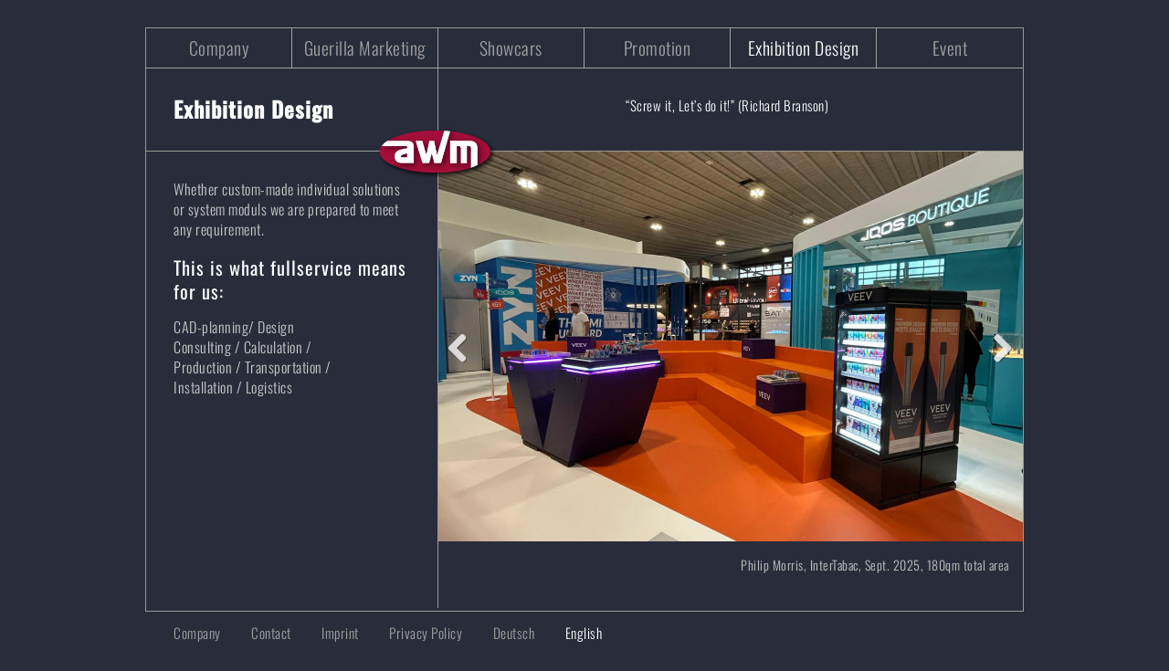

--- FILE ---
content_type: text/html; charset=UTF-8
request_url: https://www.atelier-wm.de/en/messebau-design/
body_size: 6352
content:
<!DOCTYPE html>
<html lang="de">
<head>

<meta charset="utf-8">
<meta name="viewport" content="width=device-width, initial-scale=1.0">
<meta name="format-detection" content="telephone=no">


<title>  Exhibition Design | awm – Ihr Experte für Guerilla Marketing und Showcars</title>

<link rel="icon" type="image/png" href="https://www.atelier-wm.de/wp-content/themes/html5free/img/favicon-32-alternative.png" sizes="32x32">  
<link rel="apple-touch-icon" href="https://www.atelier-wm.de/wp-content/themes/html5free/img/favicon-120.png">



<meta name='robots' content='max-image-preview:large' />
<link rel="alternate" hreflang="de-de" href="https://www.atelier-wm.de/messebau-design/" />
<link rel="alternate" hreflang="en-us" href="https://www.atelier-wm.de/en/messebau-design/" />
<link rel="alternate" hreflang="x-default" href="https://www.atelier-wm.de/messebau-design/" />
<link rel='dns-prefetch' href='//www.atelier-wm.de' />
<link rel='stylesheet' id='wp-block-library-css' href='https://www.atelier-wm.de/wp-includes/css/dist/block-library/style.min.css?ver=6.4.7' type='text/css' media='all' />
<style id='classic-theme-styles-inline-css' type='text/css'>
/*! This file is auto-generated */
.wp-block-button__link{color:#fff;background-color:#32373c;border-radius:9999px;box-shadow:none;text-decoration:none;padding:calc(.667em + 2px) calc(1.333em + 2px);font-size:1.125em}.wp-block-file__button{background:#32373c;color:#fff;text-decoration:none}
</style>
<style id='global-styles-inline-css' type='text/css'>
body{--wp--preset--color--black: #000000;--wp--preset--color--cyan-bluish-gray: #abb8c3;--wp--preset--color--white: #ffffff;--wp--preset--color--pale-pink: #f78da7;--wp--preset--color--vivid-red: #cf2e2e;--wp--preset--color--luminous-vivid-orange: #ff6900;--wp--preset--color--luminous-vivid-amber: #fcb900;--wp--preset--color--light-green-cyan: #7bdcb5;--wp--preset--color--vivid-green-cyan: #00d084;--wp--preset--color--pale-cyan-blue: #8ed1fc;--wp--preset--color--vivid-cyan-blue: #0693e3;--wp--preset--color--vivid-purple: #9b51e0;--wp--preset--gradient--vivid-cyan-blue-to-vivid-purple: linear-gradient(135deg,rgba(6,147,227,1) 0%,rgb(155,81,224) 100%);--wp--preset--gradient--light-green-cyan-to-vivid-green-cyan: linear-gradient(135deg,rgb(122,220,180) 0%,rgb(0,208,130) 100%);--wp--preset--gradient--luminous-vivid-amber-to-luminous-vivid-orange: linear-gradient(135deg,rgba(252,185,0,1) 0%,rgba(255,105,0,1) 100%);--wp--preset--gradient--luminous-vivid-orange-to-vivid-red: linear-gradient(135deg,rgba(255,105,0,1) 0%,rgb(207,46,46) 100%);--wp--preset--gradient--very-light-gray-to-cyan-bluish-gray: linear-gradient(135deg,rgb(238,238,238) 0%,rgb(169,184,195) 100%);--wp--preset--gradient--cool-to-warm-spectrum: linear-gradient(135deg,rgb(74,234,220) 0%,rgb(151,120,209) 20%,rgb(207,42,186) 40%,rgb(238,44,130) 60%,rgb(251,105,98) 80%,rgb(254,248,76) 100%);--wp--preset--gradient--blush-light-purple: linear-gradient(135deg,rgb(255,206,236) 0%,rgb(152,150,240) 100%);--wp--preset--gradient--blush-bordeaux: linear-gradient(135deg,rgb(254,205,165) 0%,rgb(254,45,45) 50%,rgb(107,0,62) 100%);--wp--preset--gradient--luminous-dusk: linear-gradient(135deg,rgb(255,203,112) 0%,rgb(199,81,192) 50%,rgb(65,88,208) 100%);--wp--preset--gradient--pale-ocean: linear-gradient(135deg,rgb(255,245,203) 0%,rgb(182,227,212) 50%,rgb(51,167,181) 100%);--wp--preset--gradient--electric-grass: linear-gradient(135deg,rgb(202,248,128) 0%,rgb(113,206,126) 100%);--wp--preset--gradient--midnight: linear-gradient(135deg,rgb(2,3,129) 0%,rgb(40,116,252) 100%);--wp--preset--font-size--small: 13px;--wp--preset--font-size--medium: 20px;--wp--preset--font-size--large: 36px;--wp--preset--font-size--x-large: 42px;--wp--preset--spacing--20: 0.44rem;--wp--preset--spacing--30: 0.67rem;--wp--preset--spacing--40: 1rem;--wp--preset--spacing--50: 1.5rem;--wp--preset--spacing--60: 2.25rem;--wp--preset--spacing--70: 3.38rem;--wp--preset--spacing--80: 5.06rem;--wp--preset--shadow--natural: 6px 6px 9px rgba(0, 0, 0, 0.2);--wp--preset--shadow--deep: 12px 12px 50px rgba(0, 0, 0, 0.4);--wp--preset--shadow--sharp: 6px 6px 0px rgba(0, 0, 0, 0.2);--wp--preset--shadow--outlined: 6px 6px 0px -3px rgba(255, 255, 255, 1), 6px 6px rgba(0, 0, 0, 1);--wp--preset--shadow--crisp: 6px 6px 0px rgba(0, 0, 0, 1);}:where(.is-layout-flex){gap: 0.5em;}:where(.is-layout-grid){gap: 0.5em;}body .is-layout-flow > .alignleft{float: left;margin-inline-start: 0;margin-inline-end: 2em;}body .is-layout-flow > .alignright{float: right;margin-inline-start: 2em;margin-inline-end: 0;}body .is-layout-flow > .aligncenter{margin-left: auto !important;margin-right: auto !important;}body .is-layout-constrained > .alignleft{float: left;margin-inline-start: 0;margin-inline-end: 2em;}body .is-layout-constrained > .alignright{float: right;margin-inline-start: 2em;margin-inline-end: 0;}body .is-layout-constrained > .aligncenter{margin-left: auto !important;margin-right: auto !important;}body .is-layout-constrained > :where(:not(.alignleft):not(.alignright):not(.alignfull)){max-width: var(--wp--style--global--content-size);margin-left: auto !important;margin-right: auto !important;}body .is-layout-constrained > .alignwide{max-width: var(--wp--style--global--wide-size);}body .is-layout-flex{display: flex;}body .is-layout-flex{flex-wrap: wrap;align-items: center;}body .is-layout-flex > *{margin: 0;}body .is-layout-grid{display: grid;}body .is-layout-grid > *{margin: 0;}:where(.wp-block-columns.is-layout-flex){gap: 2em;}:where(.wp-block-columns.is-layout-grid){gap: 2em;}:where(.wp-block-post-template.is-layout-flex){gap: 1.25em;}:where(.wp-block-post-template.is-layout-grid){gap: 1.25em;}.has-black-color{color: var(--wp--preset--color--black) !important;}.has-cyan-bluish-gray-color{color: var(--wp--preset--color--cyan-bluish-gray) !important;}.has-white-color{color: var(--wp--preset--color--white) !important;}.has-pale-pink-color{color: var(--wp--preset--color--pale-pink) !important;}.has-vivid-red-color{color: var(--wp--preset--color--vivid-red) !important;}.has-luminous-vivid-orange-color{color: var(--wp--preset--color--luminous-vivid-orange) !important;}.has-luminous-vivid-amber-color{color: var(--wp--preset--color--luminous-vivid-amber) !important;}.has-light-green-cyan-color{color: var(--wp--preset--color--light-green-cyan) !important;}.has-vivid-green-cyan-color{color: var(--wp--preset--color--vivid-green-cyan) !important;}.has-pale-cyan-blue-color{color: var(--wp--preset--color--pale-cyan-blue) !important;}.has-vivid-cyan-blue-color{color: var(--wp--preset--color--vivid-cyan-blue) !important;}.has-vivid-purple-color{color: var(--wp--preset--color--vivid-purple) !important;}.has-black-background-color{background-color: var(--wp--preset--color--black) !important;}.has-cyan-bluish-gray-background-color{background-color: var(--wp--preset--color--cyan-bluish-gray) !important;}.has-white-background-color{background-color: var(--wp--preset--color--white) !important;}.has-pale-pink-background-color{background-color: var(--wp--preset--color--pale-pink) !important;}.has-vivid-red-background-color{background-color: var(--wp--preset--color--vivid-red) !important;}.has-luminous-vivid-orange-background-color{background-color: var(--wp--preset--color--luminous-vivid-orange) !important;}.has-luminous-vivid-amber-background-color{background-color: var(--wp--preset--color--luminous-vivid-amber) !important;}.has-light-green-cyan-background-color{background-color: var(--wp--preset--color--light-green-cyan) !important;}.has-vivid-green-cyan-background-color{background-color: var(--wp--preset--color--vivid-green-cyan) !important;}.has-pale-cyan-blue-background-color{background-color: var(--wp--preset--color--pale-cyan-blue) !important;}.has-vivid-cyan-blue-background-color{background-color: var(--wp--preset--color--vivid-cyan-blue) !important;}.has-vivid-purple-background-color{background-color: var(--wp--preset--color--vivid-purple) !important;}.has-black-border-color{border-color: var(--wp--preset--color--black) !important;}.has-cyan-bluish-gray-border-color{border-color: var(--wp--preset--color--cyan-bluish-gray) !important;}.has-white-border-color{border-color: var(--wp--preset--color--white) !important;}.has-pale-pink-border-color{border-color: var(--wp--preset--color--pale-pink) !important;}.has-vivid-red-border-color{border-color: var(--wp--preset--color--vivid-red) !important;}.has-luminous-vivid-orange-border-color{border-color: var(--wp--preset--color--luminous-vivid-orange) !important;}.has-luminous-vivid-amber-border-color{border-color: var(--wp--preset--color--luminous-vivid-amber) !important;}.has-light-green-cyan-border-color{border-color: var(--wp--preset--color--light-green-cyan) !important;}.has-vivid-green-cyan-border-color{border-color: var(--wp--preset--color--vivid-green-cyan) !important;}.has-pale-cyan-blue-border-color{border-color: var(--wp--preset--color--pale-cyan-blue) !important;}.has-vivid-cyan-blue-border-color{border-color: var(--wp--preset--color--vivid-cyan-blue) !important;}.has-vivid-purple-border-color{border-color: var(--wp--preset--color--vivid-purple) !important;}.has-vivid-cyan-blue-to-vivid-purple-gradient-background{background: var(--wp--preset--gradient--vivid-cyan-blue-to-vivid-purple) !important;}.has-light-green-cyan-to-vivid-green-cyan-gradient-background{background: var(--wp--preset--gradient--light-green-cyan-to-vivid-green-cyan) !important;}.has-luminous-vivid-amber-to-luminous-vivid-orange-gradient-background{background: var(--wp--preset--gradient--luminous-vivid-amber-to-luminous-vivid-orange) !important;}.has-luminous-vivid-orange-to-vivid-red-gradient-background{background: var(--wp--preset--gradient--luminous-vivid-orange-to-vivid-red) !important;}.has-very-light-gray-to-cyan-bluish-gray-gradient-background{background: var(--wp--preset--gradient--very-light-gray-to-cyan-bluish-gray) !important;}.has-cool-to-warm-spectrum-gradient-background{background: var(--wp--preset--gradient--cool-to-warm-spectrum) !important;}.has-blush-light-purple-gradient-background{background: var(--wp--preset--gradient--blush-light-purple) !important;}.has-blush-bordeaux-gradient-background{background: var(--wp--preset--gradient--blush-bordeaux) !important;}.has-luminous-dusk-gradient-background{background: var(--wp--preset--gradient--luminous-dusk) !important;}.has-pale-ocean-gradient-background{background: var(--wp--preset--gradient--pale-ocean) !important;}.has-electric-grass-gradient-background{background: var(--wp--preset--gradient--electric-grass) !important;}.has-midnight-gradient-background{background: var(--wp--preset--gradient--midnight) !important;}.has-small-font-size{font-size: var(--wp--preset--font-size--small) !important;}.has-medium-font-size{font-size: var(--wp--preset--font-size--medium) !important;}.has-large-font-size{font-size: var(--wp--preset--font-size--large) !important;}.has-x-large-font-size{font-size: var(--wp--preset--font-size--x-large) !important;}
.wp-block-navigation a:where(:not(.wp-element-button)){color: inherit;}
:where(.wp-block-post-template.is-layout-flex){gap: 1.25em;}:where(.wp-block-post-template.is-layout-grid){gap: 1.25em;}
:where(.wp-block-columns.is-layout-flex){gap: 2em;}:where(.wp-block-columns.is-layout-grid){gap: 2em;}
.wp-block-pullquote{font-size: 1.5em;line-height: 1.6;}
</style>
<link rel='stylesheet' id='contact-form-7-css' href='https://www.atelier-wm.de/wp-content/plugins/contact-form-7/includes/css/styles.css?ver=5.9.8' type='text/css' media='all' />
<link rel='stylesheet' id='wpml-legacy-horizontal-list-0-css' href='https://www.atelier-wm.de/wp-content/plugins/sitepress-multilingual-cms/templates/language-switchers/legacy-list-horizontal/style.min.css?ver=1' type='text/css' media='all' />
<style id='wpml-legacy-horizontal-list-0-inline-css' type='text/css'>
.wpml-ls-statics-shortcode_actions{background-color:#eeeeee;}.wpml-ls-statics-shortcode_actions, .wpml-ls-statics-shortcode_actions .wpml-ls-sub-menu, .wpml-ls-statics-shortcode_actions a {border-color:#cdcdcd;}.wpml-ls-statics-shortcode_actions a, .wpml-ls-statics-shortcode_actions .wpml-ls-sub-menu a, .wpml-ls-statics-shortcode_actions .wpml-ls-sub-menu a:link, .wpml-ls-statics-shortcode_actions li:not(.wpml-ls-current-language) .wpml-ls-link, .wpml-ls-statics-shortcode_actions li:not(.wpml-ls-current-language) .wpml-ls-link:link {color:#444444;background-color:#ffffff;}.wpml-ls-statics-shortcode_actions .wpml-ls-sub-menu a:hover,.wpml-ls-statics-shortcode_actions .wpml-ls-sub-menu a:focus, .wpml-ls-statics-shortcode_actions .wpml-ls-sub-menu a:link:hover, .wpml-ls-statics-shortcode_actions .wpml-ls-sub-menu a:link:focus {color:#000000;background-color:#eeeeee;}.wpml-ls-statics-shortcode_actions .wpml-ls-current-language > a {color:#444444;background-color:#ffffff;}.wpml-ls-statics-shortcode_actions .wpml-ls-current-language:hover>a, .wpml-ls-statics-shortcode_actions .wpml-ls-current-language>a:focus {color:#000000;background-color:#eeeeee;}
</style>
<link rel='stylesheet' id='wpml-menu-item-0-css' href='https://www.atelier-wm.de/wp-content/plugins/sitepress-multilingual-cms/templates/language-switchers/menu-item/style.min.css?ver=1' type='text/css' media='all' />
<link rel='stylesheet' id='my_styles-css' href='https://www.atelier-wm.de/wp-content/themes/html5free/css/styles.css?ver=all' type='text/css' media='all' />
<link rel='stylesheet' id='menu_styles-css' href='https://www.atelier-wm.de/wp-content/themes/html5free/css/navi.css?ver=all' type='text/css' media='all' />
<link rel='stylesheet' id='mobile_styles-css' href='https://www.atelier-wm.de/wp-content/themes/html5free/css/mobil-menu.css?ver=all' type='text/css' media='all' />
<link rel='stylesheet' id='flexslider-css' href='https://www.atelier-wm.de/wp-content/themes/html5free/css/flexslider.css?ver=all' type='text/css' media='all' />
<script type="text/javascript" src="https://www.atelier-wm.de/wp-includes/js/jquery/jquery.min.js?ver=3.7.1" id="jquery-core-js"></script>
<script type="text/javascript" src="https://www.atelier-wm.de/wp-includes/js/jquery/jquery-migrate.min.js?ver=3.4.1" id="jquery-migrate-js"></script>
<script type="text/javascript" src="https://www.atelier-wm.de/wp-content/themes/html5free/js/modernizr.custom.js?ver=1.0" id="modernizr-js"></script>
<script type="text/javascript" src="https://www.atelier-wm.de/wp-content/themes/html5free/js/hoverIntent.js?ver=1.8" id="hoverIntent-js"></script>
<script type="text/javascript" src="https://www.atelier-wm.de/wp-content/themes/html5free/js/superfish.js?ver=1.0" id="superfish-js"></script>
<script type="text/javascript" src="https://www.atelier-wm.de/wp-content/themes/html5free/js/jquery.flexslider-min.js?ver=1.0" id="flexslider-js"></script>
<script type="text/javascript" src="https://www.atelier-wm.de/wp-content/themes/html5free/js/myscripts.js?ver=1.0" id="my_scripts-js"></script>
<link rel="https://api.w.org/" href="https://www.atelier-wm.de/en/wp-json/" /><link rel="alternate" type="application/json" href="https://www.atelier-wm.de/en/wp-json/wp/v2/pages/370" /><link rel="alternate" type="application/json+oembed" href="https://www.atelier-wm.de/en/wp-json/oembed/1.0/embed?url=https%3A%2F%2Fwww.atelier-wm.de%2Fen%2Fmessebau-design%2F" />
<link rel="alternate" type="text/xml+oembed" href="https://www.atelier-wm.de/en/wp-json/oembed/1.0/embed?url=https%3A%2F%2Fwww.atelier-wm.de%2Fen%2Fmessebau-design%2F&#038;format=xml" />
<meta name="generator" content="WPML ver:4.8.6 stt:1,3;" />

</head>



<body class="page-template page-template-page-text-links-slider-rechts page-template-page-text-links-slider-rechts-php page page-id-370 loading messebau-design">


<div id="containerRahmen" class="randOben">





<!-- ............. Header ................ -->
<header>
<div id="headerRahmen">
<div class="container clearfix">


<!-- ............. Navigation ................ -->
<nav>
<div id="navRahmen">

<ul id="menu-main-englisch0" class="sf-menu"><li id="menu-item-397" class="menu-item menu-item-type-post_type menu-item-object-page menu-item-home menu-item-has-children menu-item-397"><a href="https://www.atelier-wm.de/en/">Company</a>
<ul class="sub-menu">
	<li id="menu-item-398" class="menu-item menu-item-type-post_type menu-item-object-page menu-item-398"><a href="https://www.atelier-wm.de/en/unternehmen/awm-creativ/">awm creativ</a></li>
	<li id="menu-item-399" class="menu-item menu-item-type-post_type menu-item-object-page menu-item-399"><a href="https://www.atelier-wm.de/en/unternehmen/digital-print/">Digital-Print</a></li>
	<li id="menu-item-400" class="menu-item menu-item-type-post_type menu-item-object-page menu-item-400"><a href="https://www.atelier-wm.de/en/unternehmen/team/">Team</a></li>
	<li id="menu-item-401" class="menu-item menu-item-type-post_type menu-item-object-page menu-item-401"><a href="https://www.atelier-wm.de/en/unternehmen/referenzen/">Clients</a></li>
	<li id="menu-item-402" class="menu-item menu-item-type-post_type menu-item-object-page menu-item-402"><a href="https://www.atelier-wm.de/en/unternehmen/kontakt/">Contact</a></li>
</ul>
</li>
<li id="menu-item-403" class="menu-item menu-item-type-post_type menu-item-object-page menu-item-403"><a href="https://www.atelier-wm.de/en/guerilla-marketing/">Guerilla Marketing</a></li>
<li id="menu-item-404" class="menu-item menu-item-type-post_type menu-item-object-page menu-item-has-children menu-item-404"><a href="https://www.atelier-wm.de/en/showcars/">Showcars</a>
<ul class="sub-menu">
	<li id="menu-item-405" class="menu-item menu-item-type-post_type menu-item-object-page menu-item-405"><a href="https://www.atelier-wm.de/en/showcars/">Fiberglas Showcars</a></li>
	<li id="menu-item-560" class="menu-item menu-item-type-post_type menu-item-object-page menu-item-560"><a href="https://www.atelier-wm.de/en/showcars/e-showcars/">E-Showcars</a></li>
	<li id="menu-item-406" class="menu-item menu-item-type-post_type menu-item-object-page menu-item-406"><a href="https://www.atelier-wm.de/en/showcars/aktionen-weltweit/">Actions worldwide</a></li>
</ul>
</li>
<li id="menu-item-407" class="menu-item menu-item-type-post_type menu-item-object-page menu-item-407"><a href="https://www.atelier-wm.de/en/promotion/">Promotion</a></li>
<li id="menu-item-408" class="menu-item menu-item-type-post_type menu-item-object-page current-menu-item page_item page-item-370 current_page_item menu-item-408"><a href="https://www.atelier-wm.de/en/messebau-design/" aria-current="page">Exhibition Design</a></li>
<li id="menu-item-409" class="menu-item menu-item-type-post_type menu-item-object-page menu-item-409"><a href="https://www.atelier-wm.de/en/event/">Event</a></li>
</ul>

<div id="mobilMenuRahmen">
<div id="dl-menu" class="dl-menuwrapper">

<button class="dl-trigger menubutton">MENÜ</button>

<ul id="menu-main-englisch0-1" class="dl-menu"><li class="menu-item menu-item-type-post_type menu-item-object-page menu-item-home menu-item-has-children menu-item-397"><a href="https://www.atelier-wm.de/en/">Company</a>
<ul class="sub-menu">
	<li class="menu-item menu-item-type-post_type menu-item-object-page menu-item-398"><a href="https://www.atelier-wm.de/en/unternehmen/awm-creativ/">awm creativ</a></li>
	<li class="menu-item menu-item-type-post_type menu-item-object-page menu-item-399"><a href="https://www.atelier-wm.de/en/unternehmen/digital-print/">Digital-Print</a></li>
	<li class="menu-item menu-item-type-post_type menu-item-object-page menu-item-400"><a href="https://www.atelier-wm.de/en/unternehmen/team/">Team</a></li>
	<li class="menu-item menu-item-type-post_type menu-item-object-page menu-item-401"><a href="https://www.atelier-wm.de/en/unternehmen/referenzen/">Clients</a></li>
	<li class="menu-item menu-item-type-post_type menu-item-object-page menu-item-402"><a href="https://www.atelier-wm.de/en/unternehmen/kontakt/">Contact</a></li>
</ul>
</li>
<li class="menu-item menu-item-type-post_type menu-item-object-page menu-item-403"><a href="https://www.atelier-wm.de/en/guerilla-marketing/">Guerilla Marketing</a></li>
<li class="menu-item menu-item-type-post_type menu-item-object-page menu-item-has-children menu-item-404"><a href="https://www.atelier-wm.de/en/showcars/">Showcars</a>
<ul class="sub-menu">
	<li class="menu-item menu-item-type-post_type menu-item-object-page menu-item-405"><a href="https://www.atelier-wm.de/en/showcars/">Fiberglas Showcars</a></li>
	<li class="menu-item menu-item-type-post_type menu-item-object-page menu-item-560"><a href="https://www.atelier-wm.de/en/showcars/e-showcars/">E-Showcars</a></li>
	<li class="menu-item menu-item-type-post_type menu-item-object-page menu-item-406"><a href="https://www.atelier-wm.de/en/showcars/aktionen-weltweit/">Actions worldwide</a></li>
</ul>
</li>
<li class="menu-item menu-item-type-post_type menu-item-object-page menu-item-407"><a href="https://www.atelier-wm.de/en/promotion/">Promotion</a></li>
<li class="menu-item menu-item-type-post_type menu-item-object-page current-menu-item page_item page-item-370 current_page_item menu-item-408"><a href="https://www.atelier-wm.de/en/messebau-design/" aria-current="page">Exhibition Design</a></li>
<li class="menu-item menu-item-type-post_type menu-item-object-page menu-item-409"><a href="https://www.atelier-wm.de/en/event/">Event</a></li>
</ul>
</div>
</div>



</div>
</nav>



</div>
</div>
</header><!-- ende Header -->


<article>

<!-- .......... Inhalt Block ......... -->

<div class="inhaltBlock">
    

<div class="container clearfix">


<div class="col grid_2 borderRight grid_headline grid_padding abstandOben abstandUnten">
<h1 style="padding-bottom:0px;">Exhibition Design &nbsp;</h1>
</div>



<div class="col grid_4 grid_padding abstandOben abstandUnten">
<div class="textClaim">“Screw it, Let’s do it!” (Richard Branson) &nbsp;</div>
</div>


</div>

</div><!-- ende inhaltBlock -->




<!-- .......... Inhalt Block ......... -->

<div class="inhaltBlock borderTop">


      <div id="logoRahmen" class="drittel">
        <div id="logo"><img src="https://www.atelier-wm.de/wp-content/themes/html5free/img/logo-awm.png" alt="awm" /> </div>
      </div>
      


<div class="container clearfix">


<div class="col grid_min_height grid_2 borderRight grid_padding abstandOben textSchmaleSpalte">
<section>
<p>Whether custom-made individual solutions or system moduls we are prepared to meet any requirement.</p>
<h3>This is what fullservice means for us:</h3>
<p>CAD-planning/ Design<br />
Consulting / Calculation /<br />
Production / Transportation /<br />
Installation / Logistics</p>
 &nbsp;
</section>
</div>



<div class="col grid_4">


<!-- ............. Foto / Slider ................ -->
<section>
<div class="flexslider">

<ul class="slides">
       

<li><img src="https://www.atelier-wm.de/wp-content/uploads/2025-InterTabac_1.jpg" alt="Philip Morris, InterTabac, Sept. 2025, 180qm total area"><div class="sliderCaption">Philip Morris, InterTabac, Sept. 2025, 180qm total area</div></li>


<li><img src="https://www.atelier-wm.de/wp-content/uploads/2025-InterTabac_4.jpg" alt="Philip Morris, InterTabac, Sept. 2025, 180qm total area"><div class="sliderCaption">Philip Morris, InterTabac, Sept. 2025, 180qm total area</div></li>


<li><img src="https://www.atelier-wm.de/wp-content/uploads/2025-InterTabac_5.jpg" alt="Philip Morris, InterTabac, Sept. 2025, 180qm total area"><div class="sliderCaption">Philip Morris, InterTabac, Sept. 2025, 180qm total area</div></li>


<li><img src="https://www.atelier-wm.de/wp-content/uploads/2025-InterTabac_2.jpg" alt="Philip Morris, InterTabac, Sept. 2025, 180qm total area"><div class="sliderCaption">Philip Morris, InterTabac, Sept. 2025, 180qm total area</div></li>


<li><img src="https://www.atelier-wm.de/wp-content/uploads/2025-InterTabac_3_Malboro.jpg" alt="Philip Morris, InterTabac, Sept. 2025, 180qm total area"><div class="sliderCaption">Philip Morris, InterTabac, Sept. 2025, 180qm total area</div></li>


<li><img src="https://www.atelier-wm.de/wp-content/uploads/2019-10-07-Mamont-Bild1und2-1200x800.jpg" alt="BCB, Bar Convent Berlin, Oct. 2019"><div class="sliderCaption">BCB, Bar Convent Berlin, Oct. 2019</div></li>


<li><img src="https://www.atelier-wm.de/wp-content/uploads/2019-10-07-Mamont-Vodka-ganzer-Stand-1200x800.jpg" alt="BCB, Bar Convent Berlin, Oct. 2019"><div class="sliderCaption">BCB, Bar Convent Berlin, Oct. 2019</div></li>


<li><img src="https://www.atelier-wm.de/wp-content/uploads/2019-10-07-Mamont-Vodka-Blood-1200x800.jpg" alt="BCB, Bar Convent Berlin, Oct. 2019"><div class="sliderCaption">BCB, Bar Convent Berlin, Oct. 2019</div></li>


<li><img src="https://www.atelier-wm.de/wp-content/uploads/2019-10-07-Mamont-Vodka_concept-1200x800.jpg" alt="BCB, Bar Convent Berlin, Oct. 2019"><div class="sliderCaption">BCB, Bar Convent Berlin, Oct. 2019</div></li>


<li><img src="https://www.atelier-wm.de/wp-content/uploads/2019-10-07-Mamont-Vodka-Bar-1200x800.jpg" alt="BCB, Bar Convent Berlin, Oct. 2019"><div class="sliderCaption">BCB, Bar Convent Berlin, Oct. 2019</div></li>


<li><img src="https://www.atelier-wm.de/wp-content/uploads/Messe_Gamescom2016MIFcom-1-1-1200x800.jpg" alt="MIFCOM, gamescom, 2016, Köln"><div class="sliderCaption">MIFCOM, gamescom, 2016, Köln</div></li>


<li><img src="https://www.atelier-wm.de/wp-content/uploads/Messe_Gamescom2016MIFcom-2-1-1200x800.jpg" alt="MIFCOM, gamescom, 2016, Köln"><div class="sliderCaption">MIFCOM, gamescom, 2016, Köln</div></li>


<li><img src="https://www.atelier-wm.de/wp-content/uploads/Messe_Gamescom2016MIFcom-3-1-1200x800.jpg" alt="MIFCOM, gamescom, 2016, Köln"><div class="sliderCaption">MIFCOM, gamescom, 2016, Köln</div></li>


<li><img src="https://www.atelier-wm.de/wp-content/uploads/Messe_Hospira-Pfizer-DKK-2016-Berlin_CAD-draft-1200x800.jpg" alt="Hospira Pfizer DKK, CAD draft, 2016, Berlin"><div class="sliderCaption">Hospira Pfizer DKK, CAD draft, 2016, Berlin</div></li>


<li><img src="https://www.atelier-wm.de/wp-content/uploads/Messe_Hospira1-Pfizer-DKK-2016-Berlin-1-1200x800.jpg" alt="Hospira Pfizer DKK, 2016, Berlin"><div class="sliderCaption">Hospira Pfizer DKK, 2016, Berlin</div></li>


<li><img src="https://www.atelier-wm.de/wp-content/uploads/Messe_Hospira2-Pfizer-DKK-2016-Berlin-1200x800.jpg" alt="Hospira Pfizer DKK, 2016, Berlin"><div class="sliderCaption">Hospira Pfizer DKK, 2016, Berlin</div></li>


<li><img src="https://www.atelier-wm.de/wp-content/uploads/Messe_01-1_Seidenader-Black-Box-2015-1200x800.jpg" alt="Seidenader Black Box 2015"><div class="sliderCaption">Seidenader Black Box 2015</div></li>


<li><img src="https://www.atelier-wm.de/wp-content/uploads/Messe_01-2_Seidenader-cube-inside-2015-1200x800.jpg" alt="Seidenader Cube inside 2015"><div class="sliderCaption">Seidenader Cube inside 2015</div></li>


<li><img src="https://www.atelier-wm.de/wp-content/uploads/Messe_02-1_Hospira_CAD-draft-2015-1200x800.jpg" alt="Hospira CAD draft 2015"><div class="sliderCaption">Hospira CAD draft 2015</div></li>


<li><img src="https://www.atelier-wm.de/wp-content/uploads/Messe_02-2_Hospira_booth-Bremen-2015-1200x800.jpg" alt="Hospira booth Bremen 2015"><div class="sliderCaption">Hospira booth Bremen 2015</div></li>


<li><img src="https://www.atelier-wm.de/wp-content/uploads/Messe_02-3-1_Hospira-DGfN_Berlin-2015_booth-1200x800.jpg" alt="Hospira DGfN Berlin 2015 booth"><div class="sliderCaption">Hospira DGfN Berlin 2015 booth</div></li>


<li><img src="https://www.atelier-wm.de/wp-content/uploads/Messe_02-3-1_Hospira-DGfN_Berlin-2015_CAD-draft-1200x800.jpg" alt="Hospira DGfN Berlin 2015 CAD draft"><div class="sliderCaption">Hospira DGfN Berlin 2015 CAD draft</div></li>


<li><img src="https://www.atelier-wm.de/wp-content/uploads/Messe_02-4_Hospira_2014-1200x800.jpg" alt="Hospira 2014"><div class="sliderCaption">Hospira 2014</div></li>


<li><img src="https://www.atelier-wm.de/wp-content/uploads/Messe_02-5_Hospira_2013-1200x800.jpg" alt="Hospira 2013"><div class="sliderCaption">Hospira 2013</div></li>


<li><img src="https://www.atelier-wm.de/wp-content/uploads/Messe_04-6_Hospira_2012-1200x800.jpg" alt="Hospira 2012"><div class="sliderCaption">Hospira 2012</div></li>


<li><img src="https://www.atelier-wm.de/wp-content/uploads/Messe_05_Gilead-2015-CAD-draft-1200x800.jpg" alt="Gilead 2015 CAD draft"><div class="sliderCaption">Gilead 2015 CAD draft</div></li>


<li><img src="https://www.atelier-wm.de/wp-content/uploads/Messe_06-1_Swareflex-Intertraffic-Amsterdam_CAD-draft-1200x800.jpg" alt="Swareflex Intertraffic Amsterdam CAD draft"><div class="sliderCaption">Swareflex Intertraffic Amsterdam CAD draft</div></li>


<li><img src="https://www.atelier-wm.de/wp-content/uploads/Messe_06-2_Swareflex-Intertraffic-Amsterdam_booth-1200x800.jpg" alt="Swareflex Intertraffic Amsterdam booth"><div class="sliderCaption">Swareflex Intertraffic Amsterdam booth</div></li>


<li><img src="https://www.atelier-wm.de/wp-content/uploads/Messe_10_PST-2015-1200x800.jpg" alt="PST 2015"><div class="sliderCaption">PST 2015</div></li>


<li><img src="https://www.atelier-wm.de/wp-content/uploads/Messe_10-1_PST-2015-DAD-draft-1200x800.jpg" alt="PST 2015 CAD draft"><div class="sliderCaption">PST 2015 CAD draft</div></li>


<li><img src="https://www.atelier-wm.de/wp-content/uploads/Messe_10-2_PST-E-World-2014-1200x800.jpg" alt="PST E World 2014"><div class="sliderCaption">PST E World 2014</div></li>


<li><img src="https://www.atelier-wm.de/wp-content/uploads/Messe_Gamescom2016MIFcom-2-1-1200x800.jpg" alt=""><div class="sliderCaption"></div></li>


<li><img src="https://www.atelier-wm.de/wp-content/uploads/Messe_Gamescom2016MIFcom-3-1-1200x800.jpg" alt=""><div class="sliderCaption"></div></li>

</ul>
</div>
</section>



<section class="grid_padding">
 &nbsp;
</section>


  
</div><!-- ende spalte -->




</div>

</div><!-- ende inhaltBlock -->


</article>











</div><!-- ende containterRahmen -->



<!-- ......... Footer ......... -->
<footer>
<div id="footerRahmen">
<div class="container clearfix">

<ul id="menu-footer-englisch0" class="footerNav"><li id="menu-item-410" class="menu-item menu-item-type-post_type menu-item-object-page menu-item-home menu-item-410"><a href="https://www.atelier-wm.de/en/">Company</a></li>
<li id="menu-item-411" class="menu-item menu-item-type-post_type menu-item-object-page menu-item-411"><a href="https://www.atelier-wm.de/en/unternehmen/kontakt/">Contact</a></li>
<li id="menu-item-412" class="menu-item menu-item-type-post_type menu-item-object-page menu-item-412"><a href="https://www.atelier-wm.de/en/unternehmen/impressum-2/">Imprint</a></li>
<li id="menu-item-571" class="menu-item menu-item-type-post_type menu-item-object-page menu-item-571"><a href="https://www.atelier-wm.de/en/datenschutz/">Privacy Policy</a></li>
<li id="menu-item-wpml-ls-3-de" class="menu-item-language menu-item wpml-ls-slot-3 wpml-ls-item wpml-ls-item-de wpml-ls-menu-item wpml-ls-first-item menu-item-type-wpml_ls_menu_item menu-item-object-wpml_ls_menu_item menu-item-wpml-ls-3-de"><a title="Switch to Deutsch" href="https://www.atelier-wm.de/messebau-design/" aria-label="Switch to Deutsch" role="menuitem"><span class="wpml-ls-native" lang="de">Deutsch</span></a></li>
<li id="menu-item-wpml-ls-3-en" class="menu-item-language menu-item-language-current menu-item wpml-ls-slot-3 wpml-ls-item wpml-ls-item-en wpml-ls-current-language wpml-ls-menu-item wpml-ls-last-item menu-item-type-wpml_ls_menu_item menu-item-object-wpml_ls_menu_item menu-item-wpml-ls-3-en"><a href="https://www.atelier-wm.de/en/messebau-design/" role="menuitem"><span class="wpml-ls-native" lang="en">English</span></a></li>
</ul>
</div>
</div>
</footer>





<script type="text/javascript" src="https://www.atelier-wm.de/wp-content/themes/html5free/js/jquery.dlmenu.js?ver=1.0" id="dlmenu-js"></script>
<script type="text/javascript" src="https://www.atelier-wm.de/wp-content/themes/html5free/js/myscripts_footer.js?ver=1.0" id="my_scripts_footer-js"></script>
<script type="text/javascript" src="https://www.atelier-wm.de/wp-includes/js/dist/vendor/wp-polyfill-inert.min.js?ver=3.1.2" id="wp-polyfill-inert-js"></script>
<script type="text/javascript" src="https://www.atelier-wm.de/wp-includes/js/dist/vendor/regenerator-runtime.min.js?ver=0.14.0" id="regenerator-runtime-js"></script>
<script type="text/javascript" src="https://www.atelier-wm.de/wp-includes/js/dist/vendor/wp-polyfill.min.js?ver=3.15.0" id="wp-polyfill-js"></script>
<script type="text/javascript" src="https://www.atelier-wm.de/wp-includes/js/dist/hooks.min.js?ver=c6aec9a8d4e5a5d543a1" id="wp-hooks-js"></script>
<script type="text/javascript" src="https://www.atelier-wm.de/wp-includes/js/dist/i18n.min.js?ver=7701b0c3857f914212ef" id="wp-i18n-js"></script>
<script type="text/javascript" id="wp-i18n-js-after">
/* <![CDATA[ */
wp.i18n.setLocaleData( { 'text direction\u0004ltr': [ 'ltr' ] } );
/* ]]> */
</script>
<script type="text/javascript" src="https://www.atelier-wm.de/wp-content/plugins/contact-form-7/includes/swv/js/index.js?ver=5.9.8" id="swv-js"></script>
<script type="text/javascript" id="contact-form-7-js-extra">
/* <![CDATA[ */
var wpcf7 = {"api":{"root":"https:\/\/www.atelier-wm.de\/en\/wp-json\/","namespace":"contact-form-7\/v1"}};
/* ]]> */
</script>
<script type="text/javascript" src="https://www.atelier-wm.de/wp-content/plugins/contact-form-7/includes/js/index.js?ver=5.9.8" id="contact-form-7-js"></script>

</body>
</html>

--- FILE ---
content_type: text/css
request_url: https://www.atelier-wm.de/wp-content/themes/html5free/css/styles.css?ver=all
body_size: 12556
content:
/* oswald-300 - latin */
@font-face {
  font-display: swap; 
  font-family: 'Oswald';
  font-style: normal;
  font-weight: 300;
  src: url('../fonts/oswald-v53-latin-300.woff2') format('woff2'); /* Chrome 36+, Opera 23+, Firefox 39+, Safari 12+, iOS 10+ */
}

/* oswald-regular - latin */
@font-face {
  font-display: swap; 
  font-family: 'Oswald';
  font-style: normal;
  font-weight: 400;
  src: url('../fonts/oswald-v53-latin-regular.woff2') format('woff2'); /* Chrome 36+, Opera 23+, Firefox 39+, Safari 12+, iOS 10+ */
}

/* oswald-500 - latin */
@font-face {
  font-display: swap; 
  font-family: 'Oswald';
  font-style: normal;
  font-weight: 500;
  src: url('../fonts/oswald-v53-latin-500.woff2') format('woff2'); /* Chrome 36+, Opera 23+, Firefox 39+, Safari 12+, iOS 10+ */
}



/* ======================   Reset  ============================   */

article, aside, details, figcaption, figure, footer, header, hgroup, nav, section {
	display: block;
}

body, html, div, table, td, span, p, a, form, h1, h2, h3, h4, h5, img, ul, li, ol, object, embed, input, textarea, button {
	padding: 0;
	margin: 0;
	border: none;
	-webkit-text-size-adjust: none;
	-webkit-font-smoothing: antialiased;
	white-space: normal;
}

img {
	max-width: 100%;
	height:auto;
	display:block;
}





/* =======================   Fonts / Colors  ============================   */

html, body, button, input, select, textarea {
	font-family: 'Oswald', sans-serif;
	color: #ccc;
	font-size: 17px;
	line-height: 1.5;
	font-weight: 300;
	letter-spacing: 0.5px;
}

.textSchmaleSpalte {
	font-size: 16px;
	line-height: 1.4;
}



@media only screen and (min-width: 1400px) and (min-height: 1000px) {
html, body, button, input, select, textarea {
	font-size: 18px;
}

.textSchmaleSpalte {
	font-size: 17px;
}

}


@media only screen and (max-width: 760px) {
html, body, button, input, select, textarea {
	font-size: 15px;
	letter-spacing: 0px;
}
.textSchmaleSpalte {
	font-size: 14px;
}
}



body {
	background-color: #292c3b;
}


a {
	outline: none;
	color: #fff;
}
a:hover {
	color: #999999;
}



h1, h2, h3, h4, h5, h6, h7 {
	font-family: 'Oswald', sans-serif;
	font-size: 18px;
	line-height: 1.3;
	font-weight: 300;
	color: #fff;
	letter-spacing: 1px;
}
h1 {
	font-size: 1.4rem;
	font-weight: 700;
	padding-bottom: 20px;
}
h2 {
	font-weight: 400;
	font-size: 1.3rem;
	padding-top: 5px;
	padding-bottom: 20px;
}
h3 {
	font-weight: 400;
	font-size: 1.2rem;
	padding-top: 5px;
	padding-bottom: 15px;
}
h4, h5 {
	font-weight: 400;
	padding-bottom: 10px;
}
h1 a, h2 a, h3 a, h4 a, h5 a, h6 a, h7 a {
	text-decoration: none;
}



.textSup {
	font-size:9px;
	vertical-align:text-top;
	line-height: normal;
}
.textFarbig, .textRot {
	color: #9e0d38;
}
.textWeiss {
	color: #fff;
}
.textGrau {
	color: #999999;
}
	
	
	
	

.textGrossFett{
	font-size: 1.5rem;
	font-weight: 700;
	line-height:0.5;
}

.textKlein{
	font-size: 0.7rem;
	font-weight: 300;
}

.textMedium{
	font-size: 1.2rem;
	font-weight: 300;
}


strong, b {
	font-weight: 400;
	color: #fff;
}

p {
	margin-bottom: 13px;
}




.rand {
	margin-bottom: 30px;
	margin-top: 30px;
}
.randUnten {
	margin-bottom: 30px;
}
.randOben {
	margin-top: 30px;
}
.randGross {
	margin-bottom: 60px;
	margin-top: 60px;
}
.randUntenGross {
	margin-bottom: 60px;
}
.randObenGross {
	margin-top: 60px;
}

.abstand {
	padding-bottom: 30px;
	padding-top: 30px;
}
.abstandUnten {
	padding-bottom: 30px;
}
.abstandOben {
	padding-top: 30px;
}

.abstandGross {
	padding-bottom: 60px;
	padding-top: 60px;
}
.abstandUntenGross {
	padding-bottom: 60px;
}
.abstandObenGross {
	padding-top: 60px;
}


.abstandLinks {
	padding-left: 30px;
}

.abstandLinksGross {
	padding-left: 60px;
}


.abstandRechts {
	padding-right: 30px;
}

.abstandRechtsGross {
	padding-right: 60px;
}

.abstandLinksRechts {
	padding-left: 30px;
	padding-right: 30px;
}



@media only screen and (max-width: 599px) {
.rand {
	margin-bottom: 20px;
	margin-top: 20px;
}
.randUnten {
	margin-bottom: 20px;
}
.randOben {
	margin-top: 20px;
}
.randGross {
	margin-bottom: 20px;
	margin-top: 20px;
}
.randUntenGross {
	margin-bottom: 20px;
}
.randObenGross {
	margin-top: 20px;
}

.abstand {
	padding-bottom: 20px;
	padding-top: 20px;
}
.abstandUnten {
	padding-bottom: 20px;
}
.abstandOben {
	padding-top: 20px;
}

.abstandGross {
	padding-bottom: 20px;
	padding-top: 20px;
}
.abstandUntenGross {
	padding-bottom: 20px;
}
.abstandObenGross {
	padding-top: 20px;
}

.abstandFirstOben {
	padding-top: 40px !important;
}


.abstandLinksRechts {
	padding-left: 20px;
	padding-right: 20px;
}

.abstandLinks {
	padding-left: 20px;
}

.abstandRechts {
	padding-right: 20px;
}


}




.borderLeft {
	border-left: 1px solid #999999;
}

.borderRight {
	border-right: 1px solid #999999;
}
.borderTop {
	border-top: 1px solid #999999;
}






/* =======================   Styles Basic  ==========================   */

.clearfloat, .clear {
	clear: both;
	font-size: 1px;
	line-height: 1px;
	overflow: hidden;
	visibility: hidden;
	width: 0;
	height: 0;
	display:block;
}
/* Use clearfix in parent div  */
.clearfix:before, .clearfix:after {
	content: '\0020';
	display: block;
	overflow: hidden;
	visibility: hidden;
	width: 0;
	height: 0;
}
.clearfix:after {
	clear: both;
}
.clearfix {
	zoom: 1;
}
.hidden {
	display:none;
}
div {
	background-repeat: no-repeat;
	background-position: left top;
}
table {
	border-collapse: collapse;
	border-spacing: 0;
}
td {
	vertical-align: top;
	text-align: left;
	padding-right: 30px;
	padding-bottom:15px;
	width:33%;
}



.linkButton {
	background-color: #292c3b;
	color: #fff;
	padding: 0px 20px;
	padding-bottom: 2px;
	border: 1px solid #fff;
	text-decoration: none;
}
.linkButton:hover {
	background-color: #930c33;
	color: #fff;
}

.linkFoto {
	text-decoration:none;
	display:block;
}


/* ---------- Listen ------------- */


.col ul{
margin-left: 20px;
margin-top: 5px;
margin-bottom: 10px;
}
.col li{
padding-bottom: 5px;
padding-left: 5px;
}



/* ---------- Main  Divs / Grid ------------- */

#containerRahmen {
	border: 1px solid #999999;
	width: 960px;
	max-width:100%;
	min-width:300px;
	margin: 0 auto;
	margin-top: 30px;
	position: relative;
}



.container {
	width: 100%;
}


.col {
	float:left;
	-webkit-box-sizing: border-box;
	-moz-box-sizing: border-box;
	box-sizing: border-box;
	position:relative;
}

.grid_1 {
	width:16.6666666667%;
}
.grid_2 {
	width:33.3333333333%;
}
.grid_3 {
	width:50.0%;
}
.grid_4 {
	width:66.6666666667%;
}
.grid_5 {
	width:83.3333333333%;
}
.grid_6 {
	width:100%;
}



.grid_viertel {
	width:25%;
}
.grid_dreiviertel {
	width:75%;
}

.grid_padding {
	padding-left: 30px;
	padding-right: 30px;
}


.grid_foto {
	display:block;
}
.grid_foto img{
	display:block;
}


.grid_min_height{
	min-height:500px;
}

.grid_headline{

}

.grid_center{
	text-align:center;
}
.grid_center img{
	display:inline-block;
}


.col span{
	display:block;
}



@media only screen and (min-width: 1400px) and (min-height: 1000px) {
#containerRahmen {
	width: 1200px;
}
}


@media only screen and (max-width: 962px) {
#containerRahmen {
	width: 100%;
	border: 0px solid #999999;
	border-top: 1px solid #999999;
	border-bottom: 1px solid #999999;
}
}


@media only screen and (max-width: 599px) {
	

#containerRahmen {
	margin-top: 0px;
}


.grid_1, .grid_2, .grid_3, .grid_4, .grid_5, .grid_6 {
	width:100%;
	margin: 0px 0px 15px !important;
}

.grid_viertel, .grid_dreiviertel {
	width:100%;
}


.grid_padding {
	padding-left: 20px;
	padding-right: 20px;
}


.borderLeft {
	border-left: 0px solid #999999;
}

.borderRight {
	border-right: 0px solid #999999;
}

.grid_headline{
	border-top: 1px solid #999999;
	border-bottom: 1px solid #999999;
	text-align:center;
}

.grid_min_height{
	min-height:100px;
}


}




/* ---------- Header ------------- */


#headerRahmen {
	width: 100%;
}





/* ---------- fotoRahmen ------------- */

.fotoRahmen {
	width: 100%;
	position: relative;
}



/* ---------- Start ------------- */

#logoStart {
	position: absolute;
	z-index: 10000;
	width: 50%;
	left: 50%;
	top: 40%;
	margin-left: -25%;
	text-align:center;
	color: #fff;
	font-size: 1.1rem;
text-shadow: 1px 1px 4px rgba(0, 0, 0, 0.6);
}

#logoStartImg {
	width: 60%;
	margin: 0 auto;
}


#logoStart h1 {
	color: #fff;
	font-size: 1.1rem;
text-shadow: 1px 1px 4px rgba(0, 0, 0, 0.6);
}

#logoStart img {
	width: 100%;
}

.grid_margin_minus_start {
	margin-top: -100px;
}

.grid_margin_minus_start {
	margin-top: -100px;
}


#sprachButtonStart {
	position: absolute;
	bottom: 30%;
	right: 15px;
	z-index: 101;
}


#captionStartFotoGross {
	position: absolute;
	bottom: 20%;
	right: 15px;
	z-index: 1000000;
}



/* ---------- inhaltBlock ------------- */

.inhaltBlock {
	position:relative;
}



.fotoCaptionUnten {
	position: absolute;
	z-index: 150;
	width: 100%;
	right: 0px;
	bottom: 0px;
	text-align:right;
	color: #fff;
}

.fotoCaptionOben {
	position: absolute;
	z-index: 150;
	width: 100%;
	right: 0px;
	top: 0px;
	text-align:right;
	color: #fff;
}

.fotoCaptionUnten span, .fotoCaptionOben span {
	padding: 15px;
	padding-right: 60px;
	display:block;
}



.textClaim {
	font-size: 15px;
	line-height: 1.4;
	color: #fff;
	text-align:center;
}


.kontakt .textClaim {
	padding-left: 30px;
}





/* ---------- Logo ------------- */

#logoRahmen {
	position: absolute;
	z-index: 10000;
	width: 140px;
	left: 50%;
	top: -30px;
	margin-left: -70px;
	text-align:center;
	color: #fff;
}

#logoRahmen.drittel {
	left: 33%;
}



#logo {

}

#logo img {
	width: 100%;
}

#logoStart .textGrossFett {
	font-size: 1.7rem;
	line-height:1.1;
}



@media only screen and (max-width: 599px) {
#logoStart {
	top: 10%;
}

#logoStart h1 {
	font-size: 1.2rem;
}
#logoStart .textGrossFett {
	font-size: 1.3rem;
	line-height:1;
}


#logoRahmen, #logoRahmen.drittel {
	width: 100px;
	left: 50%;
	top: -23px;
	margin-left: -50px;
}


.fotoCaptionUnten span, .fotoCaptionOben span {
	padding-right: 40px;
}



}




/* ---------- Footer ------------- */

#footerRahmen {
	width: 960px;
	max-width:100%;
	min-width:300px;
	margin: 0 auto;
	margin-top: 10px;
	margin-bottom: 30px;
}



@media only screen and (min-width: 1400px) and (min-height: 1000px) {
#footerRahmen {
	width: 1200px;
}
}


@media only screen and (max-width: 962px) {
#footerRahmen {
	width: 100%;
}
}





/* --------- contact form ------- */


.colForm {
	clear: both;
}



.gridFormLeft {
	float:left;
	width:30%;
	margin-bottom:20px;
	text-align:right;
}

.gridFormRight {
	float:right;
	width:64%;
	margin-bottom:20px;
}


@media only screen and (max-width: 599px) {
.gridFormLeft {
	float:none;
	width:100%;
	margin-bottom:5px;
	text-align:left;
}

.gridFormRight {
	float:none;
	width:100%;
	margin-bottom:20px;
}

}




form.wpcf7-form input, form.wpcf7-form textarea {
    padding: 3px;
	color: #000;
	width: 90%;
}
form.wpcf7-form textarea {
	height:90px;
}
form.wpcf7-form input[type=checkbox] {
	width: auto;
 }

form.wpcf7-form .wpcf7-list-item {
	display: block;
 } 
 
 
 

/* placeholder all elements */
input:-moz-placeholder, textarea:-moz-placeholder { color: #999; }

form.wpcf7-form .placeholder {
   color: #808080 !important;
}

form.wpcf7-form span.wpcf7-form-control-wrap {

}


form.wpcf7-form input[type=submit] {
	background-color: #9e0d38 !important;
	color: #fff !important;
	width: 200px !important;
	cursor:pointer;
}






/* ===== print styles ========================= */

@media print {
* {
	background: transparent !important;
	color: black !important;
	box-shadow:none !important;
	text-shadow: none !important;
	filter:none !important;
	-ms-filter: none !important;
}
.ir a:after, a[href^="javascript:"]:after, a[href^="#"]:after {
	content: "";
}
/* Don't show links for images, or javascript/internal links */
}


--- FILE ---
content_type: text/css
request_url: https://www.atelier-wm.de/wp-content/themes/html5free/css/navi.css?ver=all
body_size: 3225
content:


/* ---------- Nav  ------------- */

#navRahmen
{
	position:relative;
}


.sf-menu, .sf-menu ul
{
	list-style: none;
	list-style-image:none;
	list-style-position:outside;
	list-style-type:none;
}

.sf-menu 
{
	position: relative;
	display: block;
	text-align: center;
	z-index: 50;
	list-style-image:none;
	list-style-position:outside;
	list-style-type:none;
	margin: 0 auto;
	padding: 0;
	width:100%;
}

.sf-menu li
{
	width:16.6666666667%;
	position: relative;
	margin: 0;
	padding: 0;
	
	font-family: 'Oswald', sans-serif;
	font-size: 1.15rem;
	font-weight: 300;

	text-align: center;
	color: #a3a3a3;
	display: block;
	float: left;
}
.sf-menu > li {

}

.sf-menu li a {
	color: #a3a3a3;
	display: block;
	position: relative;
	text-decoration: none;
	outline: none;
	border-right: 1px solid #a3a3a3;
	border-bottom: 1px solid #a3a3a3;
	padding-top:7px;
	padding-bottom:7px;
	background-color:transparent;
}
.sf-menu li:last-child a {
	border-right: 0px solid #a3a3a3;
}

.sf-menu li a:hover, .sf-menu li:hover a, .sf-menu > li.current-menu-item a {
	color:#fff;
} 

.sf-menu > li:hover, .sf-menu > li.current-menu-item {
	cursor: pointer;
	color:#fff;
}





/* ---------- Navi Unterpunkte  ------------- */


.sf-menu ul {
	width: 100%;
	position: absolute;
	display: none;
	top: 100%;
	left: 0px;
	z-index: 999999999999;
	text-align:center;
	background-color: #fff;
}

.sf-menu li:hover > ul,
.sf-menu li.sfHover > ul {
	display: block;
	padding-top: 0px;
}


.sf-menu li li {
	width:100%;
	z-index: 170;
	text-align: center;
	height: auto;
	text-transform: uppercase;
	font-family: 'Oswald', sans-serif;
	font-size: 1rem;
	line-height:1;
	font-weight: 300;
	margin:0;
	padding: 0;
	color: #fff;
	float: none;	
}


.sf-menu li li:hover, .sf-menu li li.selected {
	background-image: none;
	margin-left: 0px;
	margin-right: 0px;
	cursor: pointer;
}

.sf-menu li li a {
	background-color: #a3a3a3;
	border-left: 1px solid #fff;
	border-right: 1px solid #fff;
	border-top: 1px solid #fff;
	border-bottom: 1px solid #fff;
	border-top: 0px;
}

.sf-menu li li a, .sf-menu li:hover li a {
	text-transform:none;
	height: auto;
	padding: 0;
	margin:0;
	padding-left: 0px;
	padding-top: 7px;
	padding-bottom: 7px;
	color: #fff;
	display:block;
}

.sf-menu li li:first-child a {

}

.sf-menu li li:last-child a {
	border-right: 1px solid #fff;
}



.sf-menu li li a:hover {
	color: #fff;
	background-color: #727272;
}

.sf-menu li li.selected a, .sf-menu li:hover li.current-menu-item a {
	color: #fff;
	background-color: #727272;
}



@media only screen and (max-width: 760px) {
.sf-menu li {
	font-size: 1rem;
}
}


@media only screen and (max-width: 599px) {
.sf-menu
{
	display: none;
}	
}





/* ---------- Footer Nav ------------- */

ul.footerNav
{
	list-style-image:none;
	list-style-position:outside;
	list-style-type:none;
	text-align:left;
}

ul.footerNav li
{
	display:inline-block;
	font-family: 'Oswald', sans-serif;
	font-size: 0.9rem;
	font-weight: 300;
	color: #a3a3a3;
}


ul.footerNav li a
{
	display:block;
	color: #a3a3a3;
	text-decoration: none;
	padding-left: 30px;
	padding-right: 0px;
}
ul.footerNav li a:hover, ul.footerNav li.menu-item-language-current a
{
	color: #fff;
}


@media only screen and (max-width: 599px) {
ul.footerNav li a
{
	padding-left: 20px;
	padding-right: 0px;
}	
}




--- FILE ---
content_type: text/javascript
request_url: https://www.atelier-wm.de/wp-content/themes/html5free/js/myscripts.js?ver=1.0
body_size: 734
content:
jQuery(document).ready(function($){
	
	 // Superfish Menü
	$('ul.sf-menu').superfish({
			delay:       100,                            // one second delay on mouseout
			animation:   {opacity:'show',height:'show'},  // fade-in and slide-down animation
			speed:       'fast',                          // faster animation speed
			autoArrows:  false                            // disable generation of arrow mark-up
		});
		
		
	// für IE Touch
	$(".menu-item").has("ul").children("a").attr("aria-haspopup", "true");
	
	 $('.flexslider').flexslider({
		animation: "slide",
		touch: true, 
		controlNav: false,
		directionNav: true,
		slideshow: true,
		pauseOnHover: true,
		slideshowSpeed: 4000, 
		animationSpeed: 500,
        start: function(slider){
          $('body').removeClass('loading');
        }
    });
		
      
});


--- FILE ---
content_type: text/javascript
request_url: https://www.atelier-wm.de/wp-content/themes/html5free/js/myscripts_footer.js?ver=1.0
body_size: -6
content:
jQuery(document).ready(function($){
	
	// Mobil Menu
	$('#dl-menu').dlmenu();

       
});
